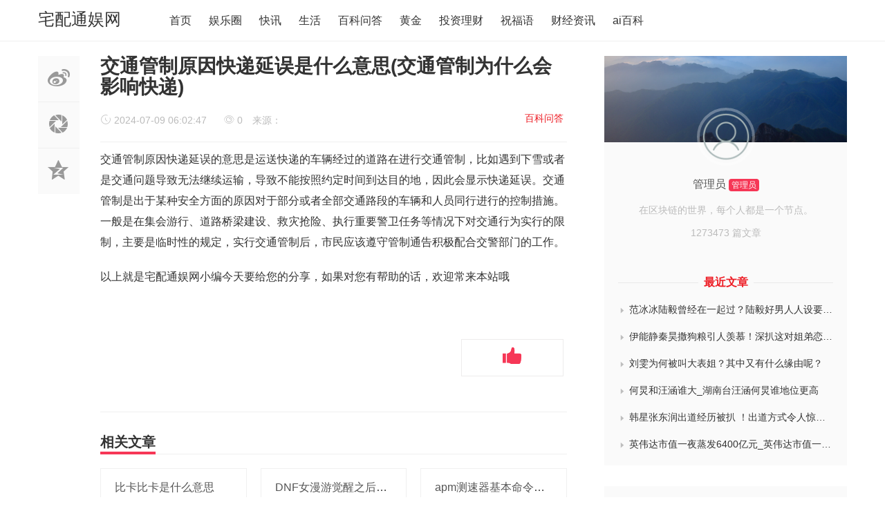

--- FILE ---
content_type: text/html
request_url: https://www.zpt966033.com/baike/1155498.html
body_size: 5375
content:
<!doctype html>
<html>

<head>
	<meta charset="utf-8">
  <title>交通管制原因快递延误是什么意思(交通管制为什么会影响快递)-宅配通娱网</title>
	<meta name="keywords" content="" />
  <meta name="description" content="交通管制原因快递延误是什么意思(交通管制为什么会影响快递)" />
	<meta name="viewport" content="width=device-width, initial-scale=1.0, maximum-scale=1.0, user-scalable=no">
	<meta http-equiv="X-UA-Compatible" content="IE=edge">
	<link href="https://www.zpt966033.com/skin/theme/css/iconfont.css" type="text/css" rel="stylesheet" />
	<link href="https://www.zpt966033.com/skin/theme/css/bootstrap.min.css" type="text/css" rel="stylesheet" />
	<link href="https://www.zpt966033.com/skin/theme/css/iconfont_1.css" type="text/css" rel="stylesheet" />
	<link href="https://www.zpt966033.com/skin/theme/css/common.css" type="text/css" rel="stylesheet" />
	<script type="text/javascript" src="https://www.zpt966033.com/skin/theme/js/jquery.min.js"></script>
	<script type="text/javascript" src="https://www.zpt966033.com/e/data/js/ajax.js"></script>
	<link rel='stylesheet' id='bp-legacy-css-css' href='https://www.zpt966033.com/skin/theme/css/buddypress.min.css' type='text/css' media='screen' />
	<link rel='stylesheet' id='um-css' href='https://www.zpt966033.com/skin/theme/css/um.css' type='text/css' media='all' />
	<link rel='stylesheet' id='fa-css' href='https://www.zpt966033.com/skin/theme/css/font-awesome.css' type='text/css' media='all' />
	<link rel='stylesheet' id='style-css' href='https://www.zpt966033.com/skin/theme/css/style.css' type='text/css' media='all' />
</head>

<body class="bp-legacy post-template-default single single-post postid-125400 single-format-standard no-js">
	<div class="search-box " id="search-box"> <i class="icon icon-search-close js-show-search-box"></i>
		<div class="search-content overlay-dialog-animate">
			<div class="search-input">
				<form name="searchform" method="post" action="/e/search/index.php" onsubmit="return checkinput()">
			  <input type="hidden" name="show" value="title,newstext">
			  <input type="hidden" name="tbname" value="news">
			  <input type="hidden" name="tempid" value="1">
					<button type="submit"></button>
					<input placeholder="请输入关键字，按回车键搜索" name="keyboard" id="search-input">
					<input id="search-input" type="hidden">
				</form>
			</div>
			<div class="search-history search-hot"> <span>热搜词</span>
				<ul>
										<li id="menu-item-12086" class="menu-item menu-item-type-taxonomy menu-item-object-category menu-item-12086"><a href="/e/search/result/?searchid=137">伦理</a></li>
										<li id="menu-item-12086" class="menu-item menu-item-type-taxonomy menu-item-object-category menu-item-12086"><a href="/e/search/result/?searchid=136">伦理</a></li>
										<li id="menu-item-12086" class="menu-item menu-item-type-taxonomy menu-item-object-category menu-item-12086"><a href="/e/search/result/?searchid=135">伦理</a></li>
										<li id="menu-item-12086" class="menu-item menu-item-type-taxonomy menu-item-object-category menu-item-12086"><a href="/e/search/result/?searchid=134">伦理</a></li>
										<li id="menu-item-12086" class="menu-item menu-item-type-taxonomy menu-item-object-category menu-item-12086"><a href="/e/search/result/?searchid=133">医院</a></li>
									</ul>
			</div>
		</div>
	</div>
	<div id="top_nav" class="header yapiskan">
		<div class="container">
			<div class="row">
				<div class="top-bar mnav"> <button class="navbar-toggle js-open-nav" type="button">
				<div class="icon-bar">
				</div>
				<div class="icon-bar">
				</div>
				<div class="icon-bar">
				</div>
				</button> </div>
				<div class="logo mnav"> <a style="font-size:24px;color:#333" href="https://www.zpt966033.com/">宅配通娱网</a> </div>
				<div class="pull-right mnav"> <i class="icon icon-search" id="msearch"></i> </div>
				<div class="nav-left" id="nav">
					<ul class="nav-menu clearfix">
						<li class="menu-item menu-item-type-custom menu-item-object-custom"><a href="https://www.zpt966033.com/">首页</a></li>
                    <li class="menu-item menu-item-type-taxonomy menu-item-object-category">
                                    <a href="https://www.zpt966033.com/ylq/">娱乐圈                                            </a>
                
                            </li>
                    <li class="menu-item menu-item-type-taxonomy menu-item-object-category">
                                    <a href="https://www.zpt966033.com/kx/"> 快讯                                            </a>
                
                            </li>
                    <li class="menu-item menu-item-type-taxonomy menu-item-object-category">
                                    <a href="https://www.zpt966033.com/shenghuo/">生活                                            </a>
                
                            </li>
                    <li class="menu-item menu-item-type-taxonomy menu-item-object-category">
                                    <a href="https://www.zpt966033.com/baike/">百科问答                                            </a>
                
                            </li>
                    <li class="menu-item menu-item-type-taxonomy menu-item-object-category">
                                    <a href="https://www.zpt966033.com/huangJin/">黄金                                            </a>
                
                            </li>
                    <li class="menu-item menu-item-type-taxonomy menu-item-object-category">
                                    <a href="https://www.zpt966033.com/tzlc/">投资理财                                            </a>
                
                            </li>
                    <li class="menu-item menu-item-type-taxonomy menu-item-object-category">
                                    <a href="https://www.zpt966033.com/zfy/">祝福语                                            </a>
                
                            </li>
                    <li class="menu-item menu-item-type-taxonomy menu-item-object-category">
                                    <a href="https://www.zpt966033.com/cjzx/">财经资讯                                            </a>
                
                            </li>
                    <li class="menu-item menu-item-type-taxonomy menu-item-object-category">
                                    <a href="https://www.zpt966033.com/aibk/">ai百科                                            </a>
                
                            </li>
            </ul>
</div>

				
				</div>
			</div>
		</div>
	</div>
	<!--主要内容 -->
	<div id="content-article">
		<div class="container">
			<div class="row">
				<div class="col-sm-12 col-md-8 col-lg-8 cont-left">
					<!--文章内容开始left -->
					<div class="article-left-btn-group">
						<ul>
							<li> <a href="http://service.weibo.com/share/share.php?url=https://www.zpt966033.com/baike/1155498.html&amp;title=交通管制原因快递延误是什么意思(交通管制为什么会影响快递)&amp;" class="long-weibo" target="_blank">
						<i class="icon icon-article icon-article-wb js-weibo js-share-article" data-location="article" data-f="pc-weibo-article"></i>
						</a> </li>
							<li class="weixin" data-f="pc-friends-article">
								<div class="weixin-Qr-code" style="opacity: 1; margin-left: 70px; display: none;"> <img src="https://p2.ssl.qhimgs1.com/t0170d5b109bffd9a0b.jpg"> </div> <a><i class="icon icon-article icon-article-pyq"></i></a> </li>
							<li> <a target="_blank" rel="nofollow" href="http://sns.qzone.qq.com/cgi-bin/qzshare/cgi_qzshare_onekey?url=https://www.zpt966033.com/baike/1155498.html&amp;title=交通管制原因快递延误是什么意思(交通管制为什么会影响快递)&amp;" title="分享到QQ空间">
						<i class="icon icon-article icon-article-qzone js-qzone js-share-article" data-location="article" data-f="pc-qzone-article"></i>
						</a> </li>
						</ul>
					</div>
					<div id="detail-article">
						<!--后台添加文章标题和作者开始 -->
						<div class="da-title">
							<h1>交通管制原因快递延误是什么意思(交通管制为什么会影响快递)</h1>
						</div>
						<div class="article-author">
							<a href="https://www.zpt966033.com/baike/" class="column-link">百科问答</a>							<span class="article-time" style="margin-left: 0px;"><i class="iconfont icon-shijian"></i> 2024-07-09 06:02:47</span>
							<span class="article-time liulan"><i class="iconfont icon-faxian"></i> 0</span> 来源： 						</div>
						<!--后台添加文章标题和作者结束 -->
						<!--后台添加文章信息内容开始 -->
						<div class="data-article">
							<p>交通管制原因快递延误的意思是运送快递的车辆经过的道路在进行交通管制，比如遇到下雪或者是交通问题导致无法继续运输，导致不能按照约定时间到达目的地，因此会显示快递延误。交通管制是出于某种安全方面的原因对于部分或者全部交通路段的车辆和人员同行进行的控制措施。一般是在集会游行、道路桥梁建设、救灾抢险、执行重要警卫任务等情况下对交通行为实行的限制，主要是临时性的规定，实行交通管制后，市民应该遵守管制通告积极配合交警部门的工作。</p><p>以上就是宅配通娱网小编今天要给您的分享，如果对您有帮助的话，欢迎常来本站哦</p>							<div class="Qr-code">
								<span class="like" >
									<a href="JavaScript:makeRequest('https://www.zpt966033.com/e/public/digg?classid=7&amp;id=1155498&amp;dotop=1&amp;doajax=1&amp;ajaxarea=diggnum','EchoReturnedText','GET','');">
										<i class="icon icon-article-zan icon-thumbs-up"></i>
										<span id="diggnum"><script src="https://www.zpt966033.com/e/public/ViewClick?classid=7&amp;id=1155498&amp;down=5"></script></span>
									</a>
								</span>
							</div>
							<div class="tag-box "></div>
							<!--评论开始-->
						</div>
						<!--相关文章 -->
						<div class="article-re" id="article-re">
							<h3><span class="title-re">相关文章</span></h3>
							<div class="article-tw clearfix">
               								<div class=" col-xs-6 col-sm-4 col-md-4 col-lg-4 art-re-img">
									<div class="article-box transition">
										<div class="article-title"> <a title="比卡比卡是什么意思" href="https://www.zpt966033.com/baike/1356650.html" target="_blank">比卡比卡是什么意思</a> </div>
									</div>
								</div>
               								<div class=" col-xs-6 col-sm-4 col-md-4 col-lg-4 art-re-img">
									<div class="article-box transition">
										<div class="article-title"> <a title="DNF女漫游觉醒之后叫什么" href="https://www.zpt966033.com/baike/1356649.html" target="_blank">DNF女漫游觉醒之后叫什么</a> </div>
									</div>
								</div>
               								<div class=" col-xs-6 col-sm-4 col-md-4 col-lg-4 art-re-img">
									<div class="article-box transition">
										<div class="article-title"> <a title="apm测速器基本命令是测试什么的" href="https://www.zpt966033.com/baike/1356521.html" target="_blank">apm测速器基本命令是测试什么的</a> </div>
									</div>
								</div>
               								<div class=" col-xs-6 col-sm-4 col-md-4 col-lg-4 art-re-img">
									<div class="article-box transition">
										<div class="article-title"> <a title="郑州洪光经络（关于郑州洪光经络的简介）" href="https://www.zpt966033.com/baike/1356520.html" target="_blank">郑州洪光经络（关于郑州洪光经络的简介）</a> </div>
									</div>
								</div>
               								<div class=" col-xs-6 col-sm-4 col-md-4 col-lg-4 art-re-img">
									<div class="article-box transition">
										<div class="article-title"> <a title="《圣斗士星矢正义传说》黄金十二宫通关技巧攻略 黄金十二宫图文教程" href="https://www.zpt966033.com/baike/1356359.html" target="_blank">《圣斗士星矢正义传说》黄金十二宫通关技巧攻略 黄金十二宫图文教程</a> </div>
									</div>
								</div>
               								<div class=" col-xs-6 col-sm-4 col-md-4 col-lg-4 art-re-img">
									<div class="article-box transition">
										<div class="article-title"> <a title="江苏卫视曾经有一档节目,是给四个提示词然后说出答案的叫什么" href="https://www.zpt966033.com/baike/1356358.html" target="_blank">江苏卫视曾经有一档节目,是给四个提示词然后说出答案的叫什么</a> </div>
									</div>
								</div>
               							</div>
						</div>
					</div>
					<!--文章内容结束 -->
				</div>
				<div class="wrap-right pull-right">
					<div id="zuozhebg1">
						<div id="zuozhebg"></div>
						<div class="box-author-info">
							<div class="author-face"> <a href="#" target="_blank"><img  src="https://www.zpt966033.com/skin/theme/images/avatar.png" class="avatar avatar-98 photo" height="98" width="98"></a> </div>
							<div class="author-name"> <a href="#" target="_blank">管理员</a> <span>管理员</span> </div>
							<div class="author-one">在区块链的世界，每个人都是一个节点。</div>
							<div class="author-article-pl">
								<ul>
									<a href="#" title="共发布了1273473篇文章" target="_blank">1273473 篇文章</a>
								</ul>
							</div>
						</div>
						<dl class="article-newest"> <dt><span class="tit">最近文章</span></dt>
														<li> <a  title="范冰冰陆毅曾经在一起过？陆毅好男人人设要崩？" href="https://www.zpt966033.com/ylq/1385106.html" target="_blank" title="范冰冰陆毅曾经在一起过？陆毅好男人人设要崩？"><i class="iconfont icon-sanjiao"></i>范冰冰陆毅曾经在一起过？陆毅好男人人设要崩？</a> </li>
														<li> <a  title="伊能静秦昊撒狗粮引人羡慕！深扒这对姐弟恋是如何走到一起？" href="https://www.zpt966033.com/ylq/1385105.html" target="_blank" title="伊能静秦昊撒狗粮引人羡慕！深扒这对姐弟恋是如何走到一起？"><i class="iconfont icon-sanjiao"></i>伊能静秦昊撒狗粮引人羡慕！深扒这对姐弟恋是如何走到一起？</a> </li>
														<li> <a  title="刘雯为何被叫大表姐？其中又有什么缘由呢？" href="https://www.zpt966033.com/ylq/1385104.html" target="_blank" title="刘雯为何被叫大表姐？其中又有什么缘由呢？"><i class="iconfont icon-sanjiao"></i>刘雯为何被叫大表姐？其中又有什么缘由呢？</a> </li>
														<li> <a  title="何炅和汪涵谁大_湖南台汪涵何炅谁地位更高" href="https://www.zpt966033.com/ylq/1385103.html" target="_blank" title="何炅和汪涵谁大_湖南台汪涵何炅谁地位更高"><i class="iconfont icon-sanjiao"></i>何炅和汪涵谁大_湖南台汪涵何炅谁地位更高</a> </li>
														<li> <a  title="韩星张东润出道经历被扒 ！出道方式令人惊奇？" href="https://www.zpt966033.com/ylq/1385102.html" target="_blank" title="韩星张东润出道经历被扒 ！出道方式令人惊奇？"><i class="iconfont icon-sanjiao"></i>韩星张东润出道经历被扒 ！出道方式令人惊奇？</a> </li>
														<li> <a  title="英伟达市值一夜蒸发6400亿元_英伟达市值一夜蒸发6400亿元，回应被立案调查：很乐意回答监管对我们的任何问题" href="https://www.zpt966033.com/ylq/1385101.html" target="_blank" title="英伟达市值一夜蒸发6400亿元_英伟达市值一夜蒸发6400亿元，回应被立案调查：很乐意回答监管对我们的任何问题"><i class="iconfont icon-sanjiao"></i>英伟达市值一夜蒸发6400亿元_英伟达市值一夜蒸发6400亿元，回应被立案调查：很乐意回答监管对我们的任何问题</a> </li>
													</dl>
					</div>
					<div class="widget widget_ztmao_hotpost">
						<div class="box-moder hot-article">
							<h3>热评文章</h3></div>
						<div class="box-moder hot-article"> <span class="span-mark"></span>
							<ul class="hots-post-widget">
                								<li>
								    <a  title="各省教师新的教龄津贴标准？教师退休了41年教龄有什么补助吗?" href="https://www.zpt966033.com/ylq/157851.html" class="transition" target="_blank">各省教师新的教龄津贴标准？教师退休了41年教龄有什么补助吗?</a>
								  <div class="project-content2">
								    <span style="color: #bbb;"><i class="iconfont icon-wenzhanglaiyuan"></i>来源：</span> &nbsp;
								    <span style="color: #bbb;"><i class="iconfont icon-shijian"></i>(12-20)</span>&nbsp;
								    <span style="color: #bbb;"><i class="iconfont icon-pinglun"></i>20683</span>
								  </div>
								</li>
                								<li>
								    <a  title="张万森下雪了是什么意思" href="/ylq/236894.html" class="transition" target="_blank">张万森下雪了是什么意思</a>
								  <div class="project-content2">
								    <span style="color: #bbb;"><i class="iconfont icon-wenzhanglaiyuan"></i>来源：</span> &nbsp;
								    <span style="color: #bbb;"><i class="iconfont icon-shijian"></i>(04-27)</span>&nbsp;
								    <span style="color: #bbb;"><i class="iconfont icon-pinglun"></i>10145</span>
								  </div>
								</li>
                								<li>
								    <a  title="5角硬币怎么清洗变新？怎么清洗梅花5角硬币" href="/ylq/129648.html" class="transition" target="_blank">5角硬币怎么清洗变新？怎么清洗梅花5角硬币</a>
								  <div class="project-content2">
								    <span style="color: #bbb;"><i class="iconfont icon-wenzhanglaiyuan"></i>来源：</span> &nbsp;
								    <span style="color: #bbb;"><i class="iconfont icon-shijian"></i>(11-01)</span>&nbsp;
								    <span style="color: #bbb;"><i class="iconfont icon-pinglun"></i>6037</span>
								  </div>
								</li>
                								<li>
								    <a  title="农民伯伯下乡记（《农民伯伯下乡记》的故事情节和阅读感受）" href="https://www.zpt966033.com/bbk/464835.html" class="transition" target="_blank">农民伯伯下乡记（《农民伯伯下乡记》的故事情节和阅读感受）</a>
								  <div class="project-content2">
								    <span style="color: #bbb;"><i class="iconfont icon-wenzhanglaiyuan"></i>来源：</span> &nbsp;
								    <span style="color: #bbb;"><i class="iconfont icon-shijian"></i>(04-27)</span>&nbsp;
								    <span style="color: #bbb;"><i class="iconfont icon-pinglun"></i>5231</span>
								  </div>
								</li>
                								<li>
								    <a  title="中国银行已正式对接Pi币了吗？派币对接中国四大银行最新消息" href="https://www.zpt966033.com/bqzx/356611.html" class="transition" target="_blank">中国银行已正式对接Pi币了吗？派币对接中国四大银行最新消息</a>
								  <div class="project-content2">
								    <span style="color: #bbb;"><i class="iconfont icon-wenzhanglaiyuan"></i>来源：</span> &nbsp;
								    <span style="color: #bbb;"><i class="iconfont icon-shijian"></i>(04-27)</span>&nbsp;
								    <span style="color: #bbb;"><i class="iconfont icon-pinglun"></i>4746</span>
								  </div>
								</li>
                							</ul>
						</div>
						<div class="placeholder"></div>
					</div>
				</div>
			</div>
		</div>
	</div>
	<!--底部 -->
	<div class="go-top0" id="gotopbtn"> <i class="icon icon-top"></i> </div>
		<div class="footer" id="footer">
		<div class="container">
			<div class="row">
			</div>
			<div class="row">
				<div class=" col-sm-12 col-md-6 col-lg-6 footer-left hide">
					<div class="footer-icon-list pull-right0">
						<ul>

							<a href="#" target="_blank">
								<li><i class="icon icon-footer icon-footer-inter"></i></li>
							</a>
						</ul>
					</div>
				</div>
				<div class=" col-sm-12 col-md-12 col-lg-12">
					<div class="copy-right">
						<div class="footer-tag-list">
													</div>
					</div>
					<div class="copy-right-text"> Copyright © 2015-2024 版权所有<a href="/"> | 宅配通娱网</a>-全球区块链数字资产情报站 |<a href="https://www.zpt966033.com/sitemap174.xml">网站地图</a>
                                                <a style="display:block" href="https://beian.miit.gov.cn/" target="_blank" rel="nofollow">桂ICP备2024048925号-1</a>
                                        </div>
				</div>
			</div>
		</div>
	</div>
	<script src="https://www.zpt966033.com/skin/theme/js/glodil.js" type="text/javascript"></script>
	<script src="https://www.zpt966033.com/skin/theme/js/jquery-ias.min.js" type="text/javascript"></script>
	<script type="text/javascript" src="https://www.zpt966033.com/skin/theme/js/ajax-comment.js"></script>
	<script type='text/javascript' src='https://www.zpt966033.com/skin/theme/js/comment-reply.min.js'></script>
	<script type='text/javascript' src='https://www.zpt966033.com/skin/theme/js/um.js'></script>
	<script type='text/javascript' src='https://www.zpt966033.com/skin/theme/js/wp-embed.min.js'></script>
	</body>
	</html>


--- FILE ---
content_type: text/css
request_url: https://www.zpt966033.com/skin/theme/css/iconfont.css
body_size: 687
content:

@font-face {font-family: "iconfont";
  src: url('../fonts/iconfont.eot'); /* IE9*/
  src: url('../fonts/iconfont.eot') format('embedded-opentype'), /* IE6-IE8 */
  url('../fonts/ec9cd4341a39490289730a0f7c3b11b0.woff') format('woff'),
  url('../fonts/iconfont.ttf') format('truetype'), /* chrome, firefox, opera, Safari, Android, iOS 4.2+*/
  url('../fonts/iconfont.svg') format('svg'); /* iOS 4.1- */
}

.iconfont {
  font-family:"iconfont" !important;
  font-size:16px;
  font-style:normal;
  -webkit-font-smoothing: antialiased;
  -moz-osx-font-smoothing: grayscale;
}

.icon-bitcoin:before { content: "\e609"; }

.icon-renminbi:before { content: "\e636"; }

.icon-v:before { content: "\e622"; }

.icon-xiaolvdashitubiao33304:before { content: "\e6ef"; }

.icon-home:before { content: "\e73a"; }

.icon-paixu:before { content: "\e64e"; }

.icon-dongtai:before { content: "\e64b"; }

.icon-pengyouquan:before { content: "\e634"; }

.icon-liaotian:before { content: "\e6f7"; }

.icon-wodedongtai:before { content: "\e639"; }

.icon-wode:before { content: "\e65f"; }

.icon-wodedongtaipressed:before { content: "\e660"; }

.icon-pengyouquan1:before { content: "\e8a9"; }

.icon-quanzi:before { content: "\e603"; }

.icon-meiyuan:before { content: "\e8a4"; }

.icon-jian:before { content: "\e711"; }

.icon-at:before { content: "\e6b3"; }

.icon-twitter:before { content: "\e601"; }

.icon-add:before { content: "\e600"; }

.icon-zixun_on:before { content: "\e67b"; }

.icon-qq:before { content: "\e602"; }

.icon-yuan:before { content: "\e6e1"; }

.icon-M-zichanmianban-bitebi:before { content: "\e65d"; }

.icon-camera_fill:before { content: "\e6e7"; }

.icon-camera:before { content: "\e6e8"; }

.icon-picture_fill:before { content: "\e716"; }

.icon-picture:before { content: "\e717"; }

.icon-qukuailianxiangmu:before { content: "\e607"; }

.icon-qukuailian:before { content: "\e6bf"; }

.icon-gerenzhongxin:before { content: "\e705"; }

.icon-weixin:before { content: "\e618"; }

.icon-quanzi1:before { content: "\e61a"; }

.icon-liaotianshi:before { content: "\e620"; }

.icon-shijian:before { content: "\e62f"; }

.icon-circle-icons-:before { content: "\e60a"; }

.icon-bianjixiaoshouxinxi:before { content: "\e62d"; }

.icon-shijian1:before { content: "\e61c"; }

.icon-xuanzhong:before { content: "\e63c"; }

.icon-Facebook:before { content: "\e669"; }

.icon-dot:before { content: "\e6d0"; }

.icon-xinwendongtai:before { content: "\e62c"; }

.icon-shoucang:before { content: "\e60c"; }

.icon-daV:before { content: "\e6c4"; }

.icon-home1:before { content: "\e61b"; }

.icon-yanlian:before { content: "\e60b"; }

.icon-bianjinor:before { content: "\e66a"; }



--- FILE ---
content_type: text/css
request_url: https://www.zpt966033.com/skin/theme/css/iconfont_1.css
body_size: 6851
content:
@font-face {
	font-family: "iconfont";
	src: url('../fonts/iconfont.eot?t=1504941746192'); /* IE9*/
	src: url('../fonts/iconfont.eot?t=1504941746192#iefix') format('embedded-opentype'), /* IE6-IE8 */  url('[data-uri]') format('woff'),  url('../fonts/iconfont.ttf?t=1504941746192') format('truetype'), /* chrome, firefox, opera, Safari, Android, iOS 4.2+*/  url('../fonts/iconfont.svg?t=1504941746192#iconfont') format('svg'); /* iOS 4.1- */
}
.iconfont {
	font-family: "iconfont" !important;
	font-size: 16px;
	font-style: normal;
	-webkit-font-smoothing: antialiased;
	-moz-osx-font-smoothing: grayscale;
}
.icon-guanwangicon31334:before {
	content: "\e664";
}
.icon-sanjiao:before {
	content: "\e676";
}
.icon-liuyanpinglun:before {
	content: "\e63a";
}
.icon-tianjiabiaoqing:before {
	content: "\e604";
}
.icon-catalogue:before {
	content: "\e619";
}
.icon-mulutubiao:before {
	content: "\e602";
}
.icon-sousuo:before {
	content: "\e620";
}
.icon-iconfankui:before {
	content: "\e63c";
}
.icon-sousuo1:before {
	content: "\e761";
}
.icon-biaoqian:before {
	content: "\e60f";
}
.icon-tougao:before {
	content: "\e75c";
}
.icon-caidan:before {
	content: "\e62c";
}
.icon-58b471:before {
	content: "\e61e";
}
.icon-wenzhanglaiyuan:before {
	content: "\e6aa";
}
.icon-tuichufffpx:before {
	content: "\e60c";
}
.icon-woyaotougao:before {
	content: "\e680";
}
.icon-chezhutougao:before {
	content: "\e6e7";
}
.icon-denglu:before {
	content: "\e689";
}
.icon-mulu:before {
	content: "\e890";
}
.icon-pinglun:before {
	content: "\e891";
}
.icon-faxian:before {
	content: "\e898";
}
.icon-shijian:before {
	content: "\e8a9";
}
.icon-fanhui:before {
	content: "\e600";
}
.icon-gengduo:before {
	content: "\e601";
}
.icon-bianjiziliao:before {
	content: "\e611";
}
.icon-chakan:before {
	content: "\e603";
}
.icon-logout:before {
	content: "\e779";
}
.icon-wodewenzhang:before {
	content: "\e8f7";
}
.icon-bianjigerenziliao:before {
	content: "\e626";
}
.icon-wodewenzhang1:before {
	content: "\e616";
}


--- FILE ---
content_type: text/css
request_url: https://www.zpt966033.com/skin/theme/css/common.css
body_size: 9872
content:

body{ font: 14px/1.5  Arial, Helvetica,"microsoft yahei","微软雅黑","Hiragino Sans GB","宋体", sans-serif; padding:0; margin:0}
/*公共*/
header,section,nav,footer,p  ,span,label,form,input,select{ padding:0; margin:0; outline:none ;max-width:100%; }
img,ul,li,div,a{}
ul,li{ list-style:none; padding:0; margin:0; }
h1,h2,h3,h4,h5,h6{padding:0;margin:0;}
a{text-decoration: none; }
a:hover{text-decoration: none;}
a:focus{outline: none;text-decoration: none;}
.text-ellipsis {text-overflow: ellipsis;  white-space: nowrap;    overflow: hidden;}
.clearfix:after{content:".";display:block;height:0;clear:both;visibility:hidden}
.clearfix{zoom:1;}
img.xyscale{ transition: all 0.5s ease-out 0s;width:100%;}
a:hover .xyscale,a:hover .wp-post-image,.la-l-img a:hover img{ transform:scale(1.1); cursor:pointer)}
h1,h2,h3,h4,h5,h6{ font-weight:600}
h1{ font-size:28px}
h2{ font-size:20px}
h3{ font-size:16px}
h4{ font-size:14px}
h5{ font-size:12px}

/*index*/
/*header*/
.container{width:1170px}
.header{border-bottom:1px solid #f0f0f0;z-index:500;width:100%}
.header{height:60px;line-height:60px}
.mlogin{padding-left:20px;color:#666}
.mnav{display:none}
.pull-right{float:right;width:30%}
.logo{display:block;float:left;width:auto;text-align:left;margin-left:0;margin-right:0;margin-top:-2px;position:relative;width:12%}
.logo{width:12%}
.logo img{max-width:100%}
.nav-left{margin-left:50px;margin-top:0;padding:0;float:left;display:inline-block}
.nav-left a{color:#333;font-size:16px}
.nav-left a:hover{color:#ed1c24}
.nav-left .nav-menu>li{float:left;cursor:pointer;margin-right:25px;position:relative}
.nav-left ul li .sub-menu li{text-align:left;line-height:35px;padding:0 25px;background-color:#fff;display:block;font-size:15px;position:relative;}
.nav-left ul li .sub-menu::before{-moz-border-bottom-colors:none;-moz-border-left-colors:none;-moz-border-right-colors:none;-moz-border-top-colors:none;background-color:#fff;border-color:#ced6d8 #ced6d8 currentcolor currentcolor;border-image:none;border-style:solid solid none none;border-width:1px 1px 0 0;content:"";height:10px;left:28px;position:absolute;top:-5px;transform:rotate(-45deg);width:10px}
.nav-left ul li .sub-menu{z-index:999;background-color:#fff;border:1px solid #ced6d8;border-radius:3px;box-shadow:0 0 15px rgba(0,0,0,.1);padding:0;position:absolute;left:0;top:59px;white-space:nowrap;transform:scale3d(0,0,0);-moz-transform:scale3d(0,0,0);transition:all .6s cubic-bezier(.175,.885,.32,1.275) 0s;-moz-transition:all .6s cubic-bezier(.175,.885,.32,1.275) 0s;transform-origin:0 top 0;opacity:0;filter:alpha(opacity=0);-moz-opacity:0}
.nav-left ul li .sub-menu::after{clear:both;content:".";display:block;height:0;visibility:hidden}
.nav-left ul li:hover .sub-menu{transform:scale3d(1,1,1);-moz-transform:scale3d(1,1,1);opacity:1;filter:alpha(opacity=100);-moz-opacity:1}
.mnav-left{display:none}
.mnav-left{z-index:11;background:#fff;margin-top:50px;padding:10px 10px;position:relative;left:0;border-top:1px solid #eee;height:10000px}
.mnav-left a{color:#888;font-size:16px}
.mnav-left ul li{border-bottom:1px solid #f0f0f0;float:none}
.mnav-left ul li ul li{display:inline-block;padding:0 10px;margin-right:20px}
.nav-right{display:block;float:right}
.nav-right ul li{float:left;margin-left:20px}
.nav-right ul li.search-li span{font-size:16px;margin-left:5px;position:relative}
.nav-right .login-li a{color:#333;font-size: 16px;}
.search-content input{height:45px;font-size:26px;padding-right:50px}
#top_nav{background:#fff}
.top-bar{height:45px;background:#fff;float:left;width:30%}
.navbar-toggle{width:30px;height:30px;background:#fff;text-align:center;padding:0;margin:16px 0 0 0px;border:none;float:none}
.navbar-toggle .icon-bar{width:23px;height:1px;background:#000;margin-bottom:7px}
.navbar-toggle.active .icon-bar{position:absolute;left:0}
.navbar-toggle.active .icon-bar:nth-child(1){-webkit-animation:fadeRotateRight .2s ease both;animation:fadeRotateRight .2s ease both}
.navbar-toggle.active .icon-bar:nth-child(2){display:none}
.navbar-toggle.active .icon-bar:nth-child(3){-webkit-animation:fadeRotateLeft .2s ease both;animation:fadeRotateLeft .2s ease both}
@keyframes fadeRotateRight{0%{transform:rotate(0)}
100%{transform:rotate(45deg)}
}
@-webkit-keyframes fadeRotateRight{0%{-webkit-transform:rotate(0)}
100%{-webkit-transform:rotate(45deg)}
}
@keyframes fadeRotateLeft{0%{transform:rotate(0)}
100%{transform:rotate(-45deg)}
}
@-webkit-keyframes fadeRotateLeft{0%{-webkit-transform:rotate(0)}
100%{-webkit-transform:rotate(-45deg)}
}
.navbar-toggle .icon-bar+.icon-bar{margin-top:0}
.i-icon,.icon{background-image:url(../images/icon.png);background-repeat:no-repeat;display:inline-block}
.wx-icon{background-position:-60px -113px;height:22px;width:22px;top:4px;position:relative;display:inline-block}
.wx-li span{font-size:16px;margin-left:5px}
.wx-li:hover{color:#ed1c24}
.wx-li{position:relative}
.wx-li:hover .wx-icon{background-position:-121px -73px}
.wx-pic{margin-top: 5px;background: #fff none repeat scroll 0 0;box-shadow: 1px 1px 15px rgba(0,0,0,.3);font-size: 14px;height: 128px;padding: 10px;position: absolute;right: 0;top: 60px;width: 240px;z-index: 100;border: 1px solid #eee;display: none;}
.wx-pic::before{-moz-border-bottom-colors:none;-moz-border-left-colors:none;-moz-border-right-colors:none;-moz-border-top-colors:none;background:#fff none repeat scroll 0 0;border-color:#ddd;border-image:none;border-style:solid;border-width:1px 1px 0 0;content:" ";height:10px;position:absolute;right:27px;top:-5px;transform:rotate(-45deg);width:10px}
.wx-pic img{float:left;height:108px;width:108px}
.wx-text{line-height:36px;text-align:center}
.wx-text span{display:inline-block;margin-top:30px;position:relative}
.wx-li:hover{cursor:pointer}
.wx-li:hover .wx-pic{opacity:1;filter:alpha(opacity=100);-moz-opacity:1;-khtml-opacity:1;display:block;margin-top:0}
.icon-search{background-position:-210px -80px;left:0;position:relative;top:6px;width:22px;height:22px;display:inline-block}
.icon-search:hover,.search-li:hover,.search-li:hover .icon-search{background-position:-320px -10px;color:#ed1c24;cursor:pointer}
.search-box{transform:scale(0,0);display:none}
.search-box{position:fixed;top:0;bottom:0;width:100%;height:100%;background-color:#fff;z-index:9999;overflow:auto;-webkit-transform:scale(0,0);-o-transform:scale(0,0);transform:scale(0,0);opacity:0;filter:alpha(opacity=0);-moz-opacity:0;-khtml-opacity:0;opacity:1;filter:alpha(opacity=100);-moz-opacity:1;-khtml-opacity:1;-webkit-transform:scale(1,1);-moz-transform:scale(1,1);-ms-transform:scale(1,1);-o-transform:scale(1,1);transform:scale(1,1)}
.search-box-last{opacity:1;filter:alpha(opacity=100);-moz-opacity:1;-khtml-opacity:1}
.search-content{position:absolute;width:40%;margin-left:30%;padding-top:10%}
.overlay-dialog-animate{-webkit-transform-origin:bottom center;-ms-transform-origin:bottom center;transform-origin:bottom center;-webkit-animation:scale-fade .5s forwards cubic-bezier(.8,.02,.45,.91);animation:scale-fade .5s forwards cubic-bezier(.8,.02,.45,.91)}
.search-title{font-size:50px;color:#bbb}
.search-input{margin-top:55px;position:relative;margin-bottom:30px}
.search-input button{position:absolute;right:0;width:40px;height:40px;text-indent:-999px;border:none;background:url(../images/icon.png) -262px -68px no-repeat;outline:0}
.search-input button:hover{background-position:-362px -68px}
.search-content input{border:none;border-bottom:1px solid #f0f0f0;height:40px;width:100%;font-size:18px;background-color:transparent;padding-right:50px}
.search-content input:focus{box-shadow:none;outline:0}
.search-content input::-webkit-input-placeholder{color:#bbb;text-overflow:ellipsis}
.search-content input:-moz-placeholder{color:#bbb!important;text-overflow:ellipsis}
.search-content input::-moz-placeholder{color:#bbb!important;text-overflow:ellipsis}
.search-content input:-ms-input-placeholder{color:#bbb!important;text-overflow:ellipsis}
.search-history{margin-top:50px;display:inline-block}
.search-history span{font-size:16px;color:#bbb}
.search-history ul{margin:10px 0 0;display:inline-block}
.search-history ul li{float:left;height:31px;border:1px solid #f0f0f0;margin:0 20px 20px 0;padding:0 10px;cursor:pointer}
.search-box .search-history ul{width:100%}
.search-history .empty-history{font-size:14px;color:#bbb;cursor:pointer}
.search-history .empty-history:hover{font-size:14px;color:#333;cursor:pointer}
.search-history ul li a{display:inline-block;width:100%;height:100%;color:#333;font-size:15px;line-height:31px;}
.search-history ul li:hover{background-color:#ed1c24;color:#fff;border-color:#ed1c24}
.search-history ul li:hover a{color:#fff}
.search-hot ul li:hover{background-color:#ed1c24;border-color:#ed1c24}
.search-hot{margin:0 0 0 30px}
.search-hot ul li a{color:#ed1c24}
.search-box .icon{background-repeat:no-repeat;vertical-align:text-bottom}
.search-box .icon{display:inline-block;height:20px;width:20px}
.icon-search-close{background-position:-260px -120px;cursor:pointer;position:absolute;right:60px;top:60px;z-index:999}
#cont-list,#top-pic{position:relative;width:100%;overflow:hidden;margin-left:auto;margin-right:auto}
.pic-left{margin-bottom:0;padding-left:0;padding-right:10px}
.pic-left img{width:100%;cursor:pointer}
.pic-mid{padding-left:10px;padding-right:10px}
.pic-right{padding-left:10px;padding-right:0}
.pic-mid ul li,.pic-right ul li{position:relative;overflow:hidden;width:100%;margin-bottom:20px}
.slickpic{width:100%;position:relative}
.pic-left .slickpic img,.pic-mid ul li img,.pic-right ul li img{transition:all .5s ease-out 0s;width:100%}
.pic-left .slickpic:hover .slick-current img,.pic-mid ul li:hover img,.pic-right ul li:hover img{transform:scale(1.1)}
.pic-title{cursor:pointer;display:block;height:100%;width:100%;position:absolute;bottom:0;z-index:10}
.pic-title{content:"";height:50%;opacity:1;transition:all .3s ease 0s;width:100%;}
#top-pic h4{position:absolute;bottom:20px;font-size:16px;padding:0 20px;color:#fff;overflow:hidden;text-overflow:ellipsis;white-space:nowrap;width:100%;font-weight:400}
#top-pic .pic-title span{font-size: 12px;padding: 2px 7px;position: absolute;bottom: 0px;right: 0px;background: rgba(0,0,0,.8);color: rgba(255, 255, 255, 0.48);border-radius: 1px;transition: background-color .3s cubic-bezier(.25,.1,.25,1);cursor: pointer;}
.col-xs-6.col-sm-6.col-md-3.col-lg-3.pic-mid.pic-mid ul li:hover img,.col-xs-6.col-sm-6.col-md-3.col-lg-3.pic-right ul li:hover img{transform:none}
/*adv01*/
#adv01,#adv02,#adv03{width:100%; background-position:left top;  background-repeat:no-repeat}
#adv01 img,#adv02 img,#adv03 img{ width:100%}
/*内容*/
.hour24-title{ border-bottom: 1px solid #ddd; margin: 20px 0 25px 0px;}
.hour24-title h3{ border-bottom: 3px solid #f63756; bottom: -3px; color: #555;display: inline-block; font-size: 20px; font-weight: normal; line-height: 32px;padding-bottom: 10px; position: relative;}
.hour24-right{padding-left:0px;padding-right:0px;}
.mob-sub{ color: #666;font-size: 15px;line-height: 24px;}
.hour24-left .mob-sub{ color: #666;font-size: 15px;line-height: 24px;}
.hour24-left-img{ overflow:hidden;width:100%}
.hour24-left-img img{ width:100%;transition: all 0.5s ease-out 0s;}
.hour24-left-img:hover img{ transform:scale(1.1)}
.htitle-color{color: #666;font-size: 16px;line-height: 22px;display: -webkit-box;-webkit-line-clamp: 3;-webkit-box-orient: vertical;overflow: hidden;}
.htitle-color a{color:#666;}
.htitle-color a:hover,.h24-r-text .h24-r-title:hover {color: #ed1c24;}
.htitle-color:hover{color:#ed1c24}
.mob-author { margin: 15px 0;}
.mob-author .author-face img { border-radius:50%; overflow: hidden; }
.mob-author .author-name, .mob-author .time, .mob-author em {color: #bbb; font-style: normal; line-height: 24px;}
.mob-author .author-name{ padding-left:5px}
.mob-author .time {margin-left: 10px;}
.mob-author .time .icon-shijian15,.mob-author .time .icon-liebiao{font-size:14px}
.mob-author .time .icon-liulan1{font-size:19px}
.mob-author .time .icon-comment{font-size:15px}
.iconfont {font-family: "iconfont" !important; font-style: normal;}
.icon-shijian15::before {content: "";}
.icon-liulan1::before {content: "";}
.icon-comment::before { content: "";}
.icon-liebiao::before {    content: "";}
.hour24-right ul li{ position:relative; width:100% ;padding-bottom:20px}
.h24-r-img,.h24-r-text{ float:left}
.h24-r-img{width:35%;overflow: hidden;}
.h24-r-img img{ width:100%;transition: all 0.5s ease-out 0s;}
.h24-r-img img:hover{transform: scale(1.1);}
.h24-r-text{width:65%;padding-left:10px}
.h24-r-text .h24-r-title{color: #666;font-size: 16px;line-height: 22px;display: -webkit-box;-webkit-line-clamp: 3;-webkit-box-orient: vertical;overflow: hidden;}
.hour24-right .mob-author .time:first-child{ margin-left:0}
.hour24-right .mob-author { margin: 15px 0 0 0;text-overflow:ellipsis; white-space:nowrap; overflow:hidden;}
.cont-left,.hour24-left{padding-left:0px}
.cont-left{clear:both};
.cont-right,.hour24-right{ padding-right:0px}
.hour24-left{padding-left:0px;padding-right:15px;padding-bottom:0px}
.hour24-right{padding-left:05px;padding-right:0px;}
.la-list02 .la-l-img,.la-r-text{ float:left}
.la-list02 .la-l-img{ width:30%; overflow:hidden}
.la-list02 .la-l-img img{ width:100%;height:auto;max-height:170px}
.la-list02 .la-r-text{ width:70%;padding-left:20px}
.footer-left{ float:right}
.footer-right{ float:left}
.footer .footer-icon-list {margin-left:auto;width:80%; }
.btn-group { display:none}
.go-top0 {bottom: 150px;}
.la-list02 .la-l-img,.la-r-text{ float:left}
.la-list02 .la-l-img{ width:30%; overflow:hidden}
.la-list02 .la-l-img img{ width:100%}
.la-list02 .la-r-text{ width:70%;padding-left:20px}
#detail-article{padding-left:90px}
.article-left-btn-group { float: left; position: fixed; width: 60px; z-index: 10; display:inline-block}
#comment-author-info p { width: 33%;}
/*latest-article*/
#latest-article{}
.la-title{ border-bottom: 1px solid #ddd; margin: 20px 0 0px 0px;}
.la-title h3{ border-bottom: 3px solid #f63756; bottom: -3px; color: #555;display: inline-block; font-size: 20px; font-weight: normal; line-height: 32px;padding-bottom: 10px; position: relative;}
.la-list-t .hot-icon{border: 1px solid #f63756; border-radius: 4px; color: #f63756; display: inline-block; float: left; font-size: 14px; height: 20px; line-height: 18px;margin-right: 10px;  padding:0 5px; margin-top:5px}
.la-list01 ul{padding-bottom:20px}
.la-list01 ul li{ float:left; width:33.333%; padding-right:2.5%; position:relative}
.la-list01 ul li img{ width:100%}
.overlay{ background: rgba(0, 0, 0, 0) linear-gradient(180deg, rgba(0, 0, 0, 0.01) 2%, rgba(0, 0, 0, 0.95) 100%) repeat scroll 0 0;height:100%;    position: absolute;    transition: opacity 0.4s ease-in-out 0s;    width: 100%; bottom:0;}
.la-list01 ul li .overlay{ opacity:0;width:92.5%}
.la-list01 ul li:hover .overlay{ opacity:0.3;}	
.la-list02 .la-l-img,.la-r-text{ float:left}
.la-list02 .la-l-img{ width:35%; overflow:hidden}
.la-list02 .la-l-img img{ width:100%}
.la-list02 .la-r-text{ width:65%;padding-left:20px}
.line-botm{border-bottom: 1px solid #f0f0f0; padding: 30px 0;}
.la-list03 .la-l-img{ width:100%; overflow:hidden}
.la-list03 .la-l-img img{ width:100%}
.la-list03 .la-r-text{ width:100%;padding-left:0px;padding-top:10px}
.la-r-text .hot-icon{border: 1px solid #f63756; border-radius: 4px; color: #f63756; display: inline-block; float: left; font-size: 14px; height: 20px; line-height: 18px;
    margin-right: 10px;  padding:0 5px; margin-top:5px}
/*加载更多*/
.get-mod-more{color:#bbb;cursor:pointer;font-size:16px;height:40px;line-height:40px;text-align:center;width:100%}
.get-mod-more{border:1px solid #f0f0f0;display:inline-block;margin-bottom:10px;margin-top:-1px}
.get-mod-more:hover{background-color:transparent;border-color:transparent;color:#999;border:1px solid #f0f0f0}

/*cont-right*/
.comment-title,.onclick-title,.flink-hot{ padding:30px 0 10px 0}	
.comment-hot ul li,.onclick-hot ul li{border-bottom: 1px solid #f0f0f0; overflow: hidden;padding: 20px;}
.iconred{ background-color: #f63756;display: inline-block;height: 20px; line-height: 20px;margin:0 30px 0 0;  width: 4px;}
.comm-img,.comm-title{ float:left}
.comm-img{ width:25%; overflow:hidden}
.comm-img img{ width:100%}
.comm-title{ width:75%; overflow-wrap: break-word;padding:0 10px;}
.comm-title a,.click-title a{color:#666; font-size:16px; }
.comm-title a:hover,.click-title a:hover{color:#ed1c24}
.click-img{ width:100%; overflow:hidden}
.click-img img{ width:100%}
.click-title{ padding-top:20px}
.link-title a{ color:#f1754f; font-size:16px;border: 1px solid #f0f0f0;cursor: pointer; display:block; float:left; padding:5px 10px ; margin:10px}
.link-title a:hover{ background:#f1754f; color:#fff;border: 1px solid #f1754f;}

/*footer*/
.footer{width:100%;position:relative;background-color:#2d3237;padding-top:5px;z-index:10;margin-bottom:-30px}
.footer .copy-right{margin-top:35px;margin-bottom:35px;position:relative;z-index:400;}
.footer .copy-right span{display:block;line-height:28px;margin-bottom:30px;margin-top:10px}
.footer .copy-right,.footer .copy-right span a{color:#707682;font-size:12px}
.footer .copy-right a{color:#6b6e81;height:40px}
.footer .copy-right a:hover{color:#b2bae1}
.footer .footer-col{color:#fff;}
.footer .copy-right{border-top: 1px solid #bbb;padding-top: 15px;}
.copy-right-text{color:#6b6e81;text-align:center;margin-bottom:20px;}
.copy-right-text a{color:#6b6e81;}
.footer .footer-col h3{font-size: 15px;
    margin-top: 20px;
    margin-bottom: 20px;}
.footer .trcode {
    display: inline-block;
    width: 80px;
	text-align:center;
	margin-right:20px;
}
.footer .trcode li{margin-bottom:5px;}
.footer .footer-col p{line-height: 25px;}
.footer .footer-tag-list a{font-size:14px;margin-right:15px}
.footer .footer-icon-list{padding-top:18px;margin-bottom:10px;padding-left:20px}
.footer-right ul li{text-align:right}
.icon-footer{height:40px;width:40px;position:relative;z-index:10}
.icon-top{background-position:-191px 6px;height:40px;width:40px;display:block}
.icon-footer-wb{background-position:10px -104px}
.icon-footer-wx{background-position:-49px -105px}
.icon-footer-ios{background-position:-111px -105px}
.icon-footer-android{background-position:12px -185px}
.icon-footer-inter{background-position:11px -104px}
.icon-footer-rss{background-position:-406px -638px}
.icon-footer-wb:hover{background-position:9px -144px;background-color:#f74864}
.icon-footer-wx:hover{background-position:-50px -145px}
.icon-footer-ios:hover{background-position:-112px -145px}
.icon-footer-android:hover{background-position:12px -226px}
.icon-footer-inter:hover{background-position:11px -29px}
.icon-footer-rss:hover{background-position:-456px -638px}
.footer .footer-icon-list ul li{background-color:#343a40;border-radius:50%;float:left;height:40px;margin:10px;position:relative;text-align:center;width:40px;z-index:0}
.footer .footer-icon-list ul li span{position:absolute;left:0;top:0;border-radius:50%;height:40px;width:40px;opacity:0;transform:scale(0,0);display:block;transition:all .5s cubic-bezier(.3,0,0,1.3) 0s;z-index:10}
.footer .footer-icon-list ul li::before{border-radius:50%;content:"";height:40px;opacity:0;position:absolute;transform:scale(0,0);transition:all .5s cubic-bezier(.3,0,0,1.3) 0s;width:40px;z-index:0}
.footer .footer-icon-list ul a:nth-child(1) li::before{background-color:#f74864}
.footer .footer-icon-list ul a:nth-child(2) li::before{background-color:#1ec354}
.footer .footer-icon-list ul a:nth-child(3) li::before{background-color:#7b8894}
.footer .footer-icon-list ul a:nth-child(4) li::before{background-color:#93e64f}
.footer .footer-icon-list ul a:nth-child(5) li::before{background-color:#3091f4}
.footer .footer-icon-list ul a:nth-child(6) li::before{background-color:#ff9000}
.footer .footer-icon-list ul li:hover::before{opacity:1;transform:scale(1,1)}
.footer .footer-icon-list ul li:hover .span-wx{background-color:#f74864}
.footer .footer-icon-list ul li:hover .span-ios{background-color:#1ec354}
.footer .footer-icon-list ul li:hover .span-android{background-color:#7b8894}
.footer .footer-icon-list ul li:hover .span-inter{background-color:#93e64f}
.footer .footer-icon-list ul li:hover .span-rss{background-color:#3091f4}
.footer .footer-icon-list ul li:hover span{opacity:1;transform:scale(1,1)}
.footer .footer-icon-list .app-qrcode{box-shadow:0 0 6px rgba(14,22,30,.3);display:none;height:130px;margin-left:-45px;margin-top:-141px;position:absolute;width:130px}
.footer .footer-bull{font-size:20px;margin:0 15px;position:relative;top:2px}
.footer .bull-right{font-style:normal}
.footer .bull-em{font-style:normal;margin-left:15px}
.icon-aliyun{background-image:url(../images/aliyun.png);background-repeat:no-repeat;background-size:100% auto;display:inline-block;height:40px;left:7px;position:relative;top:18px;vertical-align:text-bottom;width:70px}
.footer .footer-icon-list .app-qrcode::after,.footer .footer-icon-list .app-qrcode::before{content:"";display:block;height:0;position:absolute;width:0}
.footer .footer-icon-list .app-qrcode::before{-moz-border-bottom-colors:none;-moz-border-left-colors:none;-moz-border-right-colors:none;-moz-border-top-colors:none;border-color:rgba(0,0,0,.3) transparent transparent;border-image:none;border-style:solid;border-width:10px 8px 8px;left:56px;top:130px}
.footer .footer-icon-list .app-qrcode::after{-moz-border-bottom-colors:none;-moz-border-left-colors:none;-moz-border-right-colors:none;-moz-border-top-colors:none;border-color:#fff transparent transparent;border-image:none;border-style:solid;border-width:10px 8px 8px;left:57px;top:129px}
.go-top0{background-color:#fff;border:1px solid #eee;bottom:50px;cursor:pointer;display:none;position:fixed;right:10px;padding:10px;z-index:100}
.go-feedback:hover,.go-top0:hover{background-color:#e8e8e8}
.icon-goTo{width:35px;height:35px;background-position:-67px 3px}
#gotopbtn.hover{background:#ccc;color:#fff;text-decoration:none}

/*二级页面*/
/*article*/
#detail-article{ padding-top:20px;padding-bottom:20px; position:relative; width:100%}
.da-title h2{ font-size:24px}
#detail-article .article-author{ padding:20px 0;color: #bbb; font-size: 14px; position: relative;}
.article-author a { color: #bbb;}
.article-author a:hover { color:#ed1c24;}
.icon-account::before { content: "";}
.icon-shijian15::before {    content: "";}
.icon-comment::before {    content: "";}
.icon-liulan1::before {    content: "";}
.article-author .column-link{color:#ed1c24;font-size: 14px;height: 20px;line-height: 20px;padding-right:5px;position: absolute;  top:05px;right: 0;text-align: center;z-index: 10;}
.article-author .column-link:hover { color:#333;}
.article-author .author-name {color: #333; font-size:14px}
.article-author .article-time{margin: 0 10px 0 10px;}
.article-author .article-pl{}
.article-author .article-time{}
.article-author  .icon-shijian15{font-size:14px}
.article-author  .icon-liulan1{font-size:19px}
.article-author  .icon-comment{font-size:15px}
.data-article{line-height: 30px; color:#333;padding-top:10px; border-top:1px solid #f0f0f0}
.data-article p{  font-size: 16px;margin-bottom: 20px;}
#page-numberscurrent{text-decoration:none;color:#FFF;background:#f63756 none repeat scroll 0 0;display:inline-block;line-height:16px;border-radius:2px;margin:0 0 2px 10px;padding:5px 14px}
.neirong-shouquan,.neirong-shouquan-public{font-size:14px!important;padding-top:30px}
.c2,.c3{color:#bbb}
.Qr-code { text-align:right;height: 100px;margin: 0 auto;padding: 50px 0 0; position: relative;  width: 100%;  z-index: 80;}
.Qr-code .like a { border: 1px solid #edecec; color: #f63756; display: inline-block;  font-size: 20px;   line-height: 48px; margin: 5px; text-align: center; width: 148px;}
.Qr-code .like a:hover { background-color: #f63756;border-color: #f63756; color: #fff;}
.icon-article-zan, .icon-article-zan-add { display: inline-block; height: 35px; width: 35px;}
.icon-article-zan {  background-position: -362px -400px;}
.Qr-code .like a:hover .icon-article-zan { background-position: -367px -333px;}
.data-article .tag-box {border-top: 1px solid #f0f0f0; display: inline-block;margin-top: 60px;padding-top: 20px; width: 100%;}
.data-article .tag-box a {border:none;background-color: #f0f0f0; color: #bbb; display:inline-block; height: 35px;line-height: 35px; margin-bottom: 10px; margin-right: 10px; padding: 0 15px;}
.data-article .tag-box a:hover{ color:#888}
/**/
.article-left-btn-group{margin-top: 20px;float:left;position:fixed;width:60px;z-index:10}
.article-left-btn-group ul li{background-color:#fafafa;border-bottom:1px solid #f0f0f0;cursor:pointer;width:60px;position:relative}
.icon-article{height:60px;width:60px;position:relative;z-index:10}
.icon-article-wb{background-position:10px -259px}
.icon-article-pyq{background-position:-50px -259px}
.icon-article-qzone{background-position:-121px -259px}
.icon-article-pl{background-position:-178px -253px}
.icon-article-col,.icon-article-pl{color:#999;font-size:12px;font-style:normal;line-height:95px;text-align:center}
.article-left-btn-group ul li:last-child,.article-left-btn-group ul li:nth-child(3){border:medium none}
.article-left-btn-group ul li:nth-child(4){margin-top:30px}
.article-left-btn-group ul li .icon-article-wb:hover{background-position:11px -318px;background-color:#f74864}
.article-left-btn-group ul li .icon-article-pyq:hover{background-position:-50px -319px;background-color:#1ec354}
.article-left-btn-group ul li .icon-article-qzone:hover{background-position:-121px -319px;background-color:#ffce0b}
.article-left-btn-group ul li .icon-article-pl:hover{background-position:-178px -323px;background-color:#3091f4;color:#fff}
.article-left-btn-group ul li:nth-child(1):hover .icon-article-wb{background-position:11px -318px}
.article-left-btn-group ul li:nth-child(2):hover .icon-article-pyq{background-position:-50px -319px}
.article-left-btn-group ul li:nth-child(3):hover .icon-article-qzone{background-position:-121px -319px}
.article-left-btn-group ul li:nth-child(4):hover .icon-article-pl{background-position:-178px -323px}
.article-left-btn-group ul li.active:nth-child(5) .icon-article-col,.article-left-btn-group ul li:nth-child(5):hover .icon-article-col{background-position:-249px -320px}
.article-left-btn-group ul li.active:nth-child(5){background-color:#fbc032;border:medium none}
.article-left-btn-group ul li::before{content:"";height:62px;opacity:0;position:absolute;transform:scale(0,0);transition:all .5s cubic-bezier(.3,0,0,1.3) 0s;width:60px;z-index:0}
.article-left-btn-group ul li:nth-child(1):hover::before{background-color:#f74864}
.article-left-btn-group ul li:nth-child(2):hover::before{background-color:#1ec354}
.article-left-btn-group ul li:nth-child(3):hover::before{background-color:#ffce0b}
.article-left-btn-group ul li:nth-child(4):hover::before{background-color:#3091f4}
.article-left-btn-group ul li:nth-child(5):hover::before{background-color:#fbc032}
.article-left-btn-group ul li:nth-child(6):hover::before{background-color:#f63756}
.article-left-btn-group ul li:hover::before{opacity:1;transform:scale(1,1)}
.article-left-btn-group .weixin-Qr-code{background-color:#fff;box-shadow:0 0 6px rgba(14,22,30,.3);display:none;height:130px;margin-left:80px;margin-top:-35px;position:absolute;width:130px;z-index:10}
.article-left-btn-group .weixin-Qr-code img{max-width:100%}
.article-left-btn-group .weixin-Qr-code::after,.article-left-btn-group .weixin-Qr-code::before{content:"";display:block;height:0;left:-18px;position:absolute;top:57px;width:0}
.article-left-btn-group .weixin-Qr-code::before{-moz-border-bottom-colors:none;-moz-border-left-colors:none;-moz-border-right-colors:none;-moz-border-top-colors:none;border-color:transparent rgba(0,0,0,.3) transparent transparent;border-image:none;border-style:solid;border-width:8px 10px 8px 8px}
.article-left-btn-group .weixin-Qr-code::after{-moz-border-bottom-colors:none;-moz-border-left-colors:none;-moz-border-right-colors:none;-moz-border-top-colors:none;border-color:transparent #fff transparent transparent;border-image:none;border-style:solid;border-width:8px 10px 8px 8px}
.icon-clock::before{content:""}
.icon-clock{font-family:iconfont!important;font-style:normal}
.comment_meta .icon{background-repeat:no-repeat;vertical-align:text-bottom}
.comment_meta .icon{display:inline-block;height:20px;width:20px}
.icon-dp{background-position:-170px -173px}

/**/
#article-re { width:100%; }
#article-re a{border:0 none;color:#555}
#article-re h3{ width:100%;margin-top:30px; margin-bottom:30px; border-bottom:1px solid #f0f0f0;}
.title-re{border-bottom: 4px solid #f63756;height: 28px;line-height: 20px; font-size: 20px;margin: -27px 0 0; position: absolute;  z-index: 1;}
.article-tw{margin:-10px; margin-right:-10px; position:relative;display: flex;
    flex-wrap: wrap;}
.art-re-img { padding-left:10px; padding-right:10px;}
.article-box {border: 1px solid #f0f0f0; margin-bottom: 25px;}
.article-box img{ width:100%;}
.article-box .article-title { font-size: 16px; line-height: 24px; padding: 15px 20px;text-overflow:ellipsis; white-space:nowrap; overflow:hidden;}
.article-box:hover{border-color:rgba(45,50,55,.2);box-shadow:0 5px 8px rgba(45,50,55,.2);margin-bottom:27px;margin-top:-2px}


/**/
.box-author-info{text-align:center;padding:20px 0;margin-bottom:30px;margin-top:-70px}
.box-author-info .author-face a{color:#bbb}
.box-author-info .author-face a:hover{color:#ed1c24}
.box-author-info .author-face img{width:84px;height:84px;border-radius:50%;overflow:hidden;border:4px solid rgba(255,255,255,.3)}
.box-author-info .author-name{font-size:16px;margin:15px 0}
.author-name span,.user-name span{background-color:#f63756;border-radius:4px;color:#fff;display:inline-block;font-size:12px;line-height:1;padding:3px 4px}
.box-author-info .author-name a{color:#555}
.box-author-info .author-name a:hover{color:#ed1c24}
.box-author-info .author-one{color:#bbb;font-size:14px;margin:12px 0}
.box-author-info .author-article-pl ul li a{color:#bbb}
.box-author-info .author-article-pl ul li a:hover{color:#333}
.box-author-info .author-article-pl,.box-author-info .author-article-pl a{color:#bbb}
.box-author-info .author-article-pl ul li:first-child{padding-right:20px;text-align:right;width:50%}
.box-author-info .author-article-pl ul li{float:left}
.icon-line-face{display:inline-block;height:20px;width:20px}
.icon-line-face{background-position:-159px -5px;float:left}

/**/
.comment-latest{padding:20px 0 }
.comment-latest .comment-title{ padding:30px 0 10px 0}	
.comment-latest ul li{border-bottom: 1px solid #f0f0f0; overflow: hidden;padding: 20px;}
.iconred{ background-color: #f63756;display: inline-block;height: 20px; line-height: 20px;margin:0 30px 0 0;  width: 4px;}
.comm-img,.comm-title{ float:left}
.comment-latest .comm-img{ width:20%; overflow:hidden;padding:5px}
.comm-img img{ width:100%;border: 3px solid #eee;}
.comment-latest .comm-title{ width:80%; overflow-wrap: break-word;padding:0px 10px;color:#bbb  }
.comm-title a{color:#666; font-size:16px; }
.comm-title a:hover{color:#ed1c24}
.btn-group{position:fixed;width:100%;height:49px;border-top:1px solid #dfdfdf;background:rgba(255,255,255,.96);z-index:100;bottom:0}
.btn-group ul li{width:25%;text-align:center;float:left;height:49px;line-height:49px;cursor:pointer}
.btn-group ul li i{position:relative;top:6px}
.icon-comments,.icon-md-praise,.icon-share-qkj,.icon-share-wb{background:url(../images/iconm.png) no-repeat;background-size:250px 250px;width:26px;height:26px}
.icon-comments{background-position:-4px -37px}
.icon-md-praise{background-position:-124px -38px}
.icon-share-wb{background-position:-163px -140px}
.icon-share-qkj{background-position:-201px -140px}
.pl-number{position:absolute;font-size:10px;background:#f63756;color:#fff;height:12px;border-radius:11px;vertical-align:middle;display:inline-block;font-style:normal;right:-17px;top:-5px;line-height:15px;padding:0 4px}
.mQr-code .like .count{position:absolute;font-size:10px;background:#f63756;color:#fff;height:12px;border-radius:11px;vertical-align:middle;display:inline-block;font-style:normal;top:10px;line-height:15px;padding:0 4px}
.icon-comments:before{content:""}
.icon-share:before{content:""}

/**/

@media(min-width:320px){}
@media screen and (max-width:767px){.pull-right{display:none}
.footer-left,.line-botm .tags,.mlogin,.mob-author .fenlei,.mob-author .liulan,.mob-author .pinglun,.mob-sub{display:none}
#msearch{float:right;margin-right:10px;margin-top:10px}
}
@media(min-width:480px){.comment-latest .comm-title{width:80%;overflow-wrap:break-word;padding:0 10px 0 20px;color:#bbb}
#comment-author-info p{width:50%}

}
@media(min-width:640px){.la-list03 .la-l-img,.la-list03 .la-r-text{float:left}
.la-list03 .la-l-img{width:60%;overflow:hidden}
.la-list03 .la-l-img img{width:100%;transition:all .5s ease-out 0s}
.la-list03 .la-r-text{width:40%;padding-left:20px;padding-top:0}
.article-author .column-link{top:20px}
.comment-latest .comm-title{width:80%;overflow-wrap:break-word;padding:0 10px 0 30px;color:#bbb}

}
@media(min-width:768px){.container{width:750px}
.navbar-toggle{display:inline-block}
.da-title h2{font-size:23px;color:#31424e}
}
@media(min-width:992px){.container{width:970px}

}
@media(min-width:1200px){.container{width:1170px}

}
@media (min-width:992px) and (max-width:1199px){.h24-r-img{width:25%}
.h24-r-text{width:75%;padding-left:10px}
}
@media (min-width:768px) and (max-width:991px){.header{height:50px;line-height:50px}
.logo{float:left;width:40%;text-align:center}
.nav-right{display:none}
.mnav{display:inline-block}
.pull-right{display:none}
.pull-right {width: 3%;}
}
@media (max-width:991px){.nav-left{display:none}
.pic-left{margin-bottom:20px;padding-left:0;padding-right:0}
.pic-mid{padding-left:0;padding-right:10px}
.cont-left{padding-right:0}
.hour24-left{padding-left:0;padding-right:0;padding-bottom:30px}
.article-left-btn-group{display:none}
#detail-article{padding-left:0}
.btn-group{display:block}
}
@media (min-width:320px) and (max-width:767px){.header{height:50px;line-height:50px}
.logo{float:left;width:40%;text-align:center}
.nav-right{display:none}
.mnav{display:inline-block}
.cont-left,.hour24-left{padding-left:0}
.cont-right,.hour24-right{padding-right:15px}
.footer-left{float:left}
.footer .footer-icon-list{width:100%;padding-left:0}
.footer-left,.footer-right{padding-left:0;padding-right:0}
}
@media(max-width:767px){.container{width:100%;
    padding: 0 20px;
    box-sizing: border-box;
}
.container .row{margin:0 }
.go-top0{padding:0}
.htitle-color{font-weight: normal;}
.copy-right-text{font-size:15px}
}
@media(max-width:479px){.art-re-img{width:50%}
.mnav-left ul li ul li{margin-right:10px}
}
@media(max-width:320px){.header{height:50px;line-height:50px}
.logo{float:left;width:40%;text-align:center}
.nav-right{display:none}
.mnav{display:inline-block}
.pic-mid ul li,.pic-right ul li{height:80px}
}


/*快讯*/
.aui-post {
    line-height: 1.5;
    font-size: 0.8rem;
    color: #212121;
    outline: 0;
}

.aui-post {
    -webkit-touch-callout: none;
    -webkit-text-size-adjust: none;
    -webkit-tap-highlight-color: rgba(0, 0, 0, 0);
    -webkit-user-select: none;
    width: 100%;
}
.aui-post {
    margin-top: 0px;
    position: relative;
}
.dots_line {
    position: absolute;
    top: 0;
    left: 1rem;
    width: 2px;
    height: 100%;
    background: #f3f3f3;
}
.aui-list .aui-list-item {
    list-style: none;
    margin: 0;
    padding: 0;
    padding-left: 0.75rem;
    color: #212121;
    /* border-bottom: 1px solid #dddddd; */
    position: relative;
    min-height: 2.2rem;
    -webkit-box-sizing: border-box;
    box-sizing: border-box;
    display: -webkit-box;
    display: -webkit-flex;
    display: flex;
    -webkit-box-pack: justify;
    -webkit-justify-content: space-between;
    justify-content: space-between;
}
.aui-media-list .aui-list-item {
    display: block;
}
.aui-list .aui-list-item-text {
    font-size: 0.65rem;
}
.aui-list .aui-list-item-text {
    font-size: 0.7rem;
    color: #757575;
    position: relative;
    -webkit-box-sizing: border-box;
    box-sizing: border-box;
    display: -webkit-box;
    display: -webkit-flex;
    display: flex;
    -webkit-box-pack: justify;
    -webkit-justify-content: space-between;
    justify-content: space-between;
    -webkit-align-items: center;
    align-items: center;
}
.aui-list .aui-list-item-title {
    font-size: 0.7rem;
    position: relative;
    max-width: 100%;
    color: #212121;
}
.aui-list .aui-list-item-text {
    font-size: 0.65rem;
    color: #757575;
    position: relative;
    -webkit-box-sizing: border-box;
    box-sizing: border-box;
    display: -webkit-box;
    display: -webkit-flex;
    display: flex;
    -webkit-box-pack: justify;
    -webkit-justify-content: space-between;
    justify-content: space-between;
    -webkit-align-items: center;
    align-items: center;
}

.time-text {
    margin-bottom: 10px;
}


.aui-list .aui-list-item-media {
    width: 1.5rem;
    position: relative;
    padding: 0.5rem 0;
    padding-right: 0.75rem;
    display: inherit;
    -webkit-flex-shrink: 0;
    flex-shrink: 0;
    -webkit-flex-wrap: nowrap;
    flex-wrap: nowrap;
    -webkit-box-align: center;
    -webkit-align-items: flex-start;
    align-items: flex-start;
}

.aui-list .list-date .ai-date {
    text-align: center;
    width: 100%;
}
.aui-media-list .aui-list-item-inner {
    border-bottom: 1px dotted #f3f3f3;
}
.aui-media-list .aui-list-item-inner {
    display: block;
    padding-top: 0.5rem;
    padding-bottom: 0.5rem;
}
.aui-list .aui-list-item-inner {
    position: relative;
    min-height: 2.2rem;
    padding-right: 0.75rem;
    width: 100%;
    -webkit-box-sizing: border-box;
    box-sizing: border-box;
    display: -webkit-box;
    display: -webkit-flex;
    display: flex;
    -webkit-box-flex: 1;
    -webkit-box-pack: justify;
    -webkit-justify-content: space-between;
    justify-content: space-between;
    -webkit-box-align: center;
    -webkit-align-items: center;
    align-items: center;
}

.user-state .fast-list li .l-cont{width:0px !important;margin-right: 8px !important;}
.user-state .fast-list li .l-cont .point { right: -13px!important;}
.user-state .fast-list li:first-child .l-cont, .user-state .fast-list li:first-child .r-cont {
    padding-top: 10px!important;
}
.user-state .fast-list li:first-child .point {
    top: 15px!important;
}
.user-state .state-list li .r-cont .inner{
	padding-right:10px;
}
.pic-fast{background:#fafafa;}
.pic-fast #rowdate{padding-top:5px;}
.lastfast{
	overflow-y: scroll;
    height: 395px;
}

/*滚动条垂直方向的宽度*/
.pic-fast1 ::-webkit-scrollbar
{
	width: 6px;
}
/* 垂直滚动条的滑动块 */
.pic-fast1 ::-webkit-scrollbar-thumb:vertical {
	border-radius: 8px;
	-webkit-box-shadow: inset 0 0 6px rgba(0,0,0,.3);
	background-color:#ed1c24;
}

.fast-cat{margin-top:30px;margin-bottom:15px;}
.fast-cat li{margin-right:20px;}
.fast-cat li a{color:#333;}
.fast-cat li a:hover,.fast-cat li a.active{
	color:#ed1c24;
}

.fastfixed{
	position: fixed;
    top: 32px;
    background: #fff;
    z-index: 999;
	margin-top: 0 !important;
    width: 100%;
}

#fastmore .btn-bordered {
    width: auto;
    display: inline-block;
    height: 38px;
    line-height: 36px;
    box-sizing: border-box;
    font-size: 14px;
    font-size: 1.4rem;
    padding: 0 20px;
    -webkit-border-radius: 40px;
    -moz-border-radius: 40px;
    border-radius: 40px;
    color: #ed1c24;
    border-color: #ed1c24;
    background-color: transparent;
}
#postloadmore{color:#666;}
